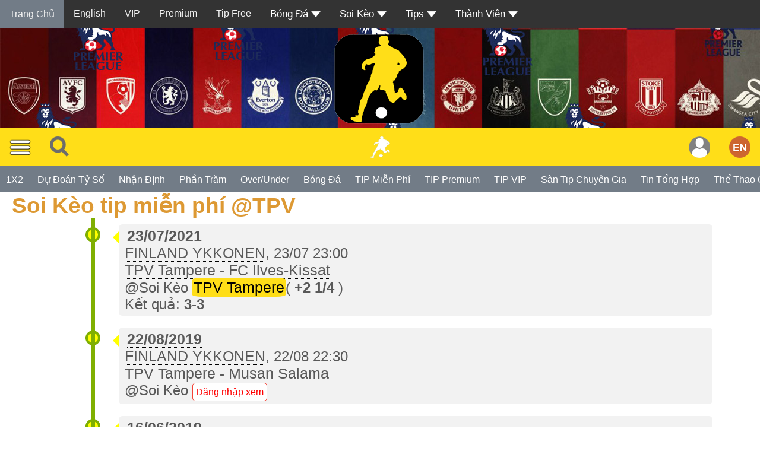

--- FILE ---
content_type: text/html
request_url: https://tipbongda.com.vn/timxemnhandinhmienphi.php?xemnhandinh=TPV
body_size: 7849
content:
        <html>
    <head>
        <meta http-equiv="Content-Type" content="text/html; charset=UTF-8">
        <title>TIP bóng đá nhận định TPV</title>
		<meta name="description" content="Xem TIP bóng đá nhận định theo Giải đấu, trận đấu hàng ngày có chất lượng tốt.">
		<meta name="keywords" content="soi kèo giải đấu, nhận định giải đấu, soi kèo trận đâu, nhận định trận đấu, tip bóng đá trận đấu">
        <script language="javascript" src="js/jquery.min.1.9.1.js" ></script>
        <script language="javascript" src="js/ajaxloaddongxemtinnhandinhmienphi.js" ></script>
				<link rel="alternate" media="only screen and (max-width: 640px)" href="https://soikeo.sk" >
		<meta http-equiv="Content-Type" content="text/html; charset=UTF-8">
		<meta http-equiv="Content-language" content="vi">
		<meta name="viewport" content="width=device-width, initial-scale=1">
		<meta name="robots" content="index, follow" />
		<meta name="google" content="nositelinkssearchbox" />
		<meta name="rating" content="general" />
		<meta name="distribution" content="global">
		<meta name="author" content="Soi Keo">
		<meta name="MobileOptimized" content="100">
		<meta name="copyright" content="Copyright 2007 https://soikeo.sk">
		<link href="css/scs.css?v=1768290917" type="text/css" rel="stylesheet" >
		<link href="css/menubottom.css" type="text/css" rel="stylesheet">

		<script type="text/javascript" src="js/jquery-1.11.1.min.js"></script>
		<script type="text/javascript" src="js/tooltip.js" ></script>


<!--
<script src="https://cdn.onesignal.com/sdks/OneSignalSDK.js" async=""></script>
<script>
  var OneSignal = window.OneSignal || [];
  OneSignal.push(function() {
    OneSignal.init({
      appId: "942183c0-15c1-4202-8d9f-307f030b237d",
    });
  });
</script>
-->
<!-- add this -->


<!-- Global site tag (gtag.js) - Google Analytics -->
<script async src="https://www.googletagmanager.com/gtag/js?id=UA-170437237-1"></script>
<script>
  window.dataLayer = window.dataLayer || [];
  function gtag(){dataLayer.push(arguments);}
  gtag('js', new Date());

  gtag('config', 'UA-170437237-1');
</script>

<div id="mainmenu">


		

  </head>
<script src="/js/jquery.min.js"></script>
<style>


.menutop {
  overflow: hidden;
  background-color: #333;
}

.menutop a {
  float: left;
  display: block;
  color: #f2f2f2;
  text-align: center;
  padding: 14px 16px;
  text-decoration: none;
  font-size: 16px;
}

.activemenutop {
  background-color: #727C87;
  color: #FFDE18;
}

.menutop .icon {
  display: none;
}

.dropdown {
  float: left;
  overflow: hidden;
}

.dropdown .dropbtn {
  font-size: 17px;
  border: none;
  outline: none;
  color: white;
  padding: 14px 16px;
  background-color: inherit;
  font-family: inherit;
  margin: 0;
}

.dropdown-content {
  display: none;
  position: absolute;
  background-color: #f9f9f9;
  min-width: 160px;
  box-shadow: 0px 8px 16px 0px rgba(0,0,0,0.2);
  z-index: 1;
}

.dropdown-content a {
  float: none;
  color: black;
  padding: 12px 16px;
  text-decoration: none;
  display: block;
  text-align: left;
}

.menutop a:hover, .dropdown:hover .dropbtn {
  background-color: #555;
  color: white;
}

.dropdown-content a:hover {
  background-color: #ddd;
  color: black;
}

.dropdown:hover .dropdown-content {
  display: block;
}

@media screen and (max-width: 600px) {
  .menutop a:not(:nth-child(n+3)),
  .dropdown .dropbtn {
    display: none;
  }
  .menutop a.icon {
    float: right;
    display: block;
  }
}

@media screen and (max-width: 600px) {
  .menutop.responsive {position: relative;}
  .menutop.responsive .icon {
    position: absolute;
    right: 0;
    top: 0;
  }
  .menutop.responsive a {
    float: none;
    display: block;
    text-align: left;
  }
  .menutop.responsive .dropdown {float: none;}
  .menutop.responsive .dropdown-content {position: relative;}
  .menutop.responsive .dropdown .dropbtn {
    display: block;
    width: 100%;
    text-align: left;
  }
}
</style>
<style>
.top-container {
  background-image: url('images/bgphandaunhandinh.jpg');

}
</style>
<div class="menutop" id="mymenutop">
  <a href="index.php" class="activemenutop">Trang Chủ</a>
  <a target="_blank" href="en">English</a>
  <a target="_blank" href="vip-tip-7536-soikeo.html">VIP</a>
  <a target="_blank" href="tip-premium-11939-soikeo.html">Premium</a>
  <a target="_blank" href="tipbongdamienphi.php">Tip Free</a>
  <div class="dropdown">
    <button class="dropbtn">Bóng Đá
      <img alt="Bóng Đá" style="vertical-align:middle" src="imagesoikeo/iconmuitenxuong.png">
    </button>
    <div class="dropdown-content">
      <a href="bong-da-anh-1-1.html">Bóng Đá Anh</a>
      <a href="bong-da-tay-ban-nha-1-2.html">Bóng Đá Tây Ban Nha</a>
      <a href="bong-da-y-1-3.html">Bóng Đá Ý</a>
	  <a href="bong-da-duc-1-4.html">Bóng Đá Đức</a>
	  <a href="bong-da-phap-1-5.html">Bóng Đá Pháp</a>
	  <a href="bong-da-viet-nam-1-6.html">Bóng Đá Việt Nam</a>
	  <a href="bong-da-quoc-te-1-7.html">Bóng Đá Quốc Tế</a>
	  <a href="bong-da-champions-league-1-8.html">Bóng Đá Champions League</a>
	  <a href="bong-da-europa-league-1-9.html">Bóng Đá Europa League</a>
	  <a href="bong-da-world-cup-1-10.html">Bóng Đá World Cup</a>
	  <a href="bong-da-euro-1-11.html">Bóng Đá Euro</a>
	  <a href="chuyen-nhuong-bong-da--1-12.html">Chuyển Nhượng Bóng Đá</a>
	  <a href="muc-tin-bong-da.php?chude=TheThaoCuocSong">Hậu Trường</a>
    </div>
  </div>
  <div class="dropdown">
    <button class="dropbtn">Soi Kèo
      <img alt="Soi Kèo" style="vertical-align:middle" src="imagesoikeo/iconmuitenxuong.png">
    </button>
    <div class="dropdown-content">
    <a href="soi-keo-nhan-dinh-premium-1-38.html">Soi Kèo Bóng Đá Premium</a>
      <a href="soi-keo-bong-da-anh-1-14.html">Soi Kèo Bóng Đá Anh</a>
      <a href="soi-keo-bong-da-tay-ban-nha-1-15.html">Soi Kèo Bóng Đá Tây Ban Nha</a>
      <a href="soi-keo-bong-da-y-1-16.html">Soi Kèo Bóng Đá Ý</a>
	  <a href="soi-keo-bong-da-duc-1-17.html">Soi Kèo Bóng Đá Đức</a>
      <a href="soi-keo-bong-da-phap-1-18.html">Soi Kèo Bóng Đá Pháp</a>
      <a href="soi-keo-bong-da-viet-nam-1-19.html">Soi Kèo Bóng Đá Việt Nam</a>
	  <a href="soi-keo-bong-da-quoc-te-1-20.html">Soi Kèo Bóng Đá Quốc Tế</a>
      <a href="soi-keo-bong-da-cup-c1-1-21.html">Soi Kèo Bóng Đá Cup C1</a>
      <a href="soi-keo-bong-da-cup-c2-1-22.html">Soi Kèo Bóng Đá Cup C2</a>
	  <a href="soi-keo-bong-da-world-cup-1-23.html">Soi Kèo Bóng Đá World Cup</a>
      <a href="soi-keo-bong-da-euro-1-24.html">Soi Kèo Bóng Đá Euro</a>
      <a href="soi-keo-bong-da-cup-c3-1-25.html">Soi Kèo Bóng Đá Cup C3</a>
	  <a href="soi-keo-bong-da-chau-au-1-26.html">Soi Kèo Bóng Đá Châu Âu</a>
	  <a href="soi-keo-bong-da-chau-a-1-27.html">Soi Kèo Bóng Đá Châu Á</a>
	  <a href="soi-keo-tip-mien-phi-1-31.html">Soi Kèo Tip Miễn Phí</a>
    </div>
  </div>
  <div class="dropdown">
    <button class="dropbtn">Tips
      <img alt="Tip" style="vertical-align:middle" src="imagesoikeo/iconmuitenxuong.png">
    </button>
    <div class="dropdown-content">
      <a href="tips.php?tip=Tran">Kèo Trận</a>
      <a href="tips.php?tip=TaiXiu">Tài Xỉu</a>
      <!--
      <a href="#">Xiên</a>
	  <a href="#">Phạt Góc</a>
      <a href="#">Hiệp 1</a>
      <a href="#">Tỷ Số Đúng</a>
	  <a href="#">Tỷ Số Sai</a>
      <a href="#">Chẵn Lẽ</a>
      -->
      <a href="1x2.php">1X2</a>
    </div>
  </div>
            
                      <div class="dropdown">
                   <button class="dropbtn">Thành Viên
                     <img alt="Tip" style="vertical-align:middle" src="imagesoikeo/iconmuitenxuong.png">
                   </button>
                   <div class="dropdown-content">
                     <a href="dangki.php">Đăng Kí</a>
                     <a href="dangnhap.php">Đăng Nhập</a>
                   </div>
                 </div>
                                
  <a href="javascript:void(0);"  class="icon" onclick="menutop()"><img alt="Tip" style="vertical-align:middle" src="imagesoikeo/iconmuitenxuong.png"></a>
</div>
<div class="top-container">
<center><a title="" href="index.php" target="blank"><img alt='Soi Kèo' src='anhmoinhandinh170.png'></a></center>
</div>

<div  id="myHeader">

<div class="topnav">
  <div class="topnav-centered">

  <a title="Soi Kèo" href="index.php"><img alt='Soi Kèo' style="vertical-align:middle" src="images/logotrangnguoi.png" ></a>
</div>
  <a><span style="cursor:pointer" onclick="openNav()"><img alt='Menu' style="vertical-align:middle" src="images/menu.png" ></span>
  </a>
  <a style="vertical-align:middle" title="Tìm Kiếm" href="tim-tin-bong-da.php" target="_blank"><img alt='Menu' style="vertical-align:middle" src="images/icontimkiem32.png" ></span></a>
     <div class="topnav-right">
    <a  style="vertical-align:middle" title="English" href="en" target="_blank"><img style="vertical-align:middle" alt='English' src="images/en.png" ></a>
  </div>


                      <div class="topnav-right">
        <a style="vertical-align:middle" title="Đăng nhập" href="dangnhap.php"><img style="vertical-align:middle" src="imagesoikeo/user.png" ></a>
                    </div>
                    


</div>

    <nav class="nav scroll bg-grey">
	
     
   
   <a title="1X2" href="1x2.php"><span class="nav-item">1X2</span></a>
    <a title="Dự Đoán Tỷ Số" href="tyso.php"><span class="nav-item">Dự Đoán Tỷ Số</span></a>
    <a title="Nhận Định Bóng Đá" href="nhan-dinh-bong-da-1-NhanDinh-soi-keo.html"><span class="nav-item">Nhận Định</span></a>
    <a title="Phần Trăm" href="phantram.php"><span class="nav-item">Phần Trăm</span></a>
    <a title="Over Under" href="taixiu.php"><span class="nav-item">Over/Under</span></a>
    <a title="Tin Tức Bóng Đá" href="tin-bong-da.php" ><span class="nav-item">Bóng Đá</span></a>
    <a title="TIP Miễn Phí" href="tipbongdamienphi.php"> <span class="nav-item">TIP Miễn Phí</span></a>
     <a title="TIP Premium" href="tippremium.php"> <span class="nav-item">TIP Premium</span></a>
	 <a title="Phí Nhận Định" href="xemlichsutip.php" ><span class="nav-item">TIP VIP</span></a>
     <a title="Thành Viên" href="tipbongdathanhvien.php" ><span class="nav-item">Sàn Tip Chuyên Gia</span></a> 
	<a title="Tin Tức Bóng Đá Tổng Hợp" href="bong-da.php" target="_blank"><span class="nav-item">Tin Tổng Hợp</span></a>    
	<a title="Nhận Định Bóng Đá" href="the-thao-cuoc-song-1-TheThaoCuocSong-soi-keo.html"> <span class="nav-item">Thể Thao Cuộc Sống</span></a>
	<a title="Kết Quả Bóng Đá Trực Tiếp" target="_blank" href="ketqua.php"><span class="nav-item">Kết Quả</span></a>
	<a title="Hình Ảnh" href="videos-1-Video-soi-keo.html"><span class="nav-item">Videos</span></a>
	<a title="Hình Ảnh" href="hinhanh.php" ><span class="nav-item">Hình Ảnh</span></a>
  <a title="Tải App" href="taiapp.php" ><span class="nav-item">Tải App</span></a>
  <a title="Về Soi Kèo" href="soikeo.php"><span class="nav-item">Về Soi Kèo</span></a>
			<!-- <a title="Đặt TIP Bóng Đá" href="tuvantipbongda.php"><span class="nav-item">Tư Vấn</span></a> -->
	




    </nav>

<div id="mySidenav" class="sidenav">
			<a href="javascript:void(0)" class="closebtnv" onclick="closeNavv()">&times;</a>
			<a title="Soi Kèo" href="index.php"><img alt='Soi Kèo' style="vertical-align:middle" src="images/logoappsoikeo70.png" ></a>



<div class="button-con">
  <label for='cb1'>
    
  </label>
  <input class='toggle' id='cb1' type='checkbox'>
  <label class='toggle-button' for='cb1'></label>
  <label for='cb1'>

  </label>


</div>


				<br>	<br>
		
      <a title="Trang Thành Viên Soi Kèo" href="thongtinthanhvien.php">Thành Viên</a>
			<a title="TIP Miễn Phí" href="xemtipbongdamienphi.php" >TIP Miễn Phí</a>
      <a title="TIP Premium" href="tippremium.php">TIP Premium</a>
			<a title="Phí Nhận Định VIP" href="vip-tip-7536-soikeo.html" >Tip VIP</a>
			<a title="Lịch Sử TIP" href="xemlichsutip.php" >Lịch Sử VIP TIP</a>
      <a title="Thành Viên" href="tipbongdathanhvien.php" >Sàn Tip Chuyên Gia</a>
      <a title="Nghịch Tỷ Số" href="nghichtyso.php" >Nghịch Tỷ Số</a>
      <a title="Dự Đoán Tỷ Số" href="tyso.php" >Tỷ Số</a>
      <a title="1X2" href="1x2.php">1X2</a>
      <a title="Nhận Định Bóng Đá" href="nhan-dinh-bong-da-1-NhanDinh-soi-keo.html" >Nhận Định</a>
      <a title="Phần Trăm" href="phantram.php">Phần Trăm</a>
     <a title="Over Under" href="taixiu.php">Over/Under</a>
			<a title="Tin Tức Bóng Đá" href="tin-bong-da.php" >Tin Tức</a>
			
			<a title="Tin Tức Bóng Đá Tổng Hợp" href="bong-da.php" >Tin Tổng Hợp</a>

			<!-- <a title="Tham Khảo Kèo" href="ty-le-keo.php" target="blank">Tỷ Lệ Kèo</a> -->
			<a title="Hình Ảnh" href="videos-1-Video-soi-keo.html" >Videos</a>

			<a title="Hình Ảnh" href="hinhanh.php" >Hình Ảnh</a>

			<a title="Kết Quả Bóng Đá Trực Tiếp" target="_blank" href="ketqua.php">Kết Quả</a>
			<a title="Về Soi Kèo" href="soikeo.php">Soi Kèo</a>
			<a title="Về Soi Kèo" href="vesoikeo.php">Về Soi Kèo</a>
			<a title="Đặt TIP Bóng Đá" href="tip.php">Đặt TIP</a>
			<a title="Tin Trang Cũ" href="bongda.php">Tin Trang Cũ</a>
      <br>
      <br>

</div>
</div>


<script>
window.onscroll = function() {myFunction()};

var header = document.getElementById("myHeader");
var sticky = header.offsetTop;

function myFunction() {
  if (window.pageYOffset >= sticky) {
    header.classList.add("sticky");
  } else {
    header.classList.remove("sticky");
  }
}
</script>

<script>
function openNav() {
    document.getElementById("mySidenav").style.width = "250px";
    document.getElementById("mainmenu").style.marginLeft = "250px";
}

function closeNavv() {
    document.getElementById("mySidenav").style.width = "0";
    document.getElementById("mainmenu").style.marginLeft= "0";
}
</script>

<script>


$('body').toggleClass('day-background');

$('#cb1').on('click', function () { $('body').toggleClass('night-background'); });
</script>

<script>
function menutop() {
  var x = document.getElementById("mymenutop");
  if (x.className === "menutop") {
    x.className += " responsive";
  } else {
    x.className = "menutop";
  }
}
</script>

<html >
    <head>
        <meta http-equiv="Content-Type" content="text/html; charset=UTF-8">
		<link rel=\"alternate\" media=\"only screen and (max-width: 640px)\" >
    </head>

<a class="topmore" href="xemtinnhandinhmienphi.php" target="blank">&nbsp Soi Kèo tip miễn phí @TPV</a>



   <div class="timeline"><div class="containerid right"><div class="contentid">&nbsp<font size="5" color="#7FAF01"><a class="dangach" title="Soi Kèo tip bóng đá miễn phí TPV Tampere vs FC Ilves-Kissat ngày 23/07/2021" href=soi-keo-tip-bong-da-mien-phi-tpv-tampere-vs-fc-ilves-kissat-ngay-23072021-1035.SoiKeo><b>23/07/2021</b></a></font>
      <br>
	  <font size="5" color="#595959">
		<a class="dangach" title="FINLAND YKKONEN" href=timxemnhandinhmienphi.php?xemnhandinh=FINLAND YKKONEN>FINLAND YKKONEN</a>, 23/07 23:00
	  <br>
	  <a title="TPV Tampere" class="dangach" href=timxemnhandinhmienphi.php?xemnhandinh=TPV Tampere>TPV Tampere</a> - <a title="FC Ilves-Kissat" class="dangach" href=timxemnhandinhmienphi.php?xemnhandinh=FC Ilves-Kissat>FC Ilves-Kissat</a>
	  <br>
	  @Soi Kèo </font>
	  <span class="labelvang">TPV Tampere</span><font size="5" color="#595959">( <b>+2 1/4</b> )</font><br><font size="5" color="#595959">Kết quả: <b>3</b>-<b>3</b></font></div></div></div><div class="timeline"><div class="containerid right"><div class="contentid">&nbsp<font size="5" color="#7FAF01"><a class="dangach" title="Soi Kèo tip bóng đá miễn phí TPV Tampere vs Musan Salama ngày 22/08/2019" href=soi-keo-tip-bong-da-mien-phi-tpv-tampere-vs-musan-salama-ngay-22082019-364.SoiKeo><b>22/08/2019</b></a></font>
      <br>
	  <font size="5" color="#595959">
		<a class="dangach" title="FINLAND YKKONEN" href=timxemnhandinhmienphi.php?xemnhandinh=FINLAND YKKONEN>FINLAND YKKONEN</a>, 22/08 22:30
	  <br>
	  <a title="TPV Tampere" class="dangach" href=timxemnhandinhmienphi.php?xemnhandinh=TPV Tampere>TPV Tampere</a> - <a title="Musan Salama" class="dangach" href=timxemnhandinhmienphi.php?xemnhandinh=Musan Salama>Musan Salama</a>
	  <br>
	  @Soi Kèo </font>
	  <a title="Đăng nhập thành viên để xem" href="appdangnhap.php"><button class="btntendanhmuc btntendanhmucdovang">Đăng nhập xem</button></a> </div></div></div><div class="timeline"><div class="containerid right"><div class="contentid">&nbsp<font size="5" color="#7FAF01"><a class="dangach" title="Soi Kèo tip bóng đá miễn phí TPV Tampere vs FC KTP ngày 16/06/2019" href=soi-keo-tip-bong-da-mien-phi-tpv-tampere-vs-fc-ktp-ngay-16062019-334.SoiKeo><b>16/06/2019</b></a></font>
      <br>
	  <font size="5" color="#595959">
		<a class="dangach" title="FINLAND YKKONEN" href=timxemnhandinhmienphi.php?xemnhandinh=FINLAND YKKONEN>FINLAND YKKONEN</a>, 16/06 22:30
	  <br>
	  <a title="TPV Tampere" class="dangach" href=timxemnhandinhmienphi.php?xemnhandinh=TPV Tampere>TPV Tampere</a> - <a title="FC KTP" class="dangach" href=timxemnhandinhmienphi.php?xemnhandinh=FC KTP>FC KTP</a>
	  <br>
	  @Soi Kèo </font>
	  <a title="Đăng nhập thành viên để xem" href="appdangnhap.php"><button class="btntendanhmuc btntendanhmucdovang">Đăng nhập xem</button></a> </div></div></div><div class="timeline"><div class="containerid right"><div class="contentid">&nbsp<font size="5" color="#7FAF01"><a class="dangach" title="Soi Kèo tip bóng đá miễn phí TPS Turku vs TPV Tampere ngày 09/05/2019" href=soi-keo-tip-bong-da-mien-phi-tps-turku-vs-tpv-tampere-ngay-09052019-304.SoiKeo><b>09/05/2019</b></a></font>
      <br>
	  <font size="5" color="#595959">
		<a class="dangach" title="FINLAND YKKONEN" href=timxemnhandinhmienphi.php?xemnhandinh=FINLAND YKKONEN>FINLAND YKKONEN</a>, 10/05 22:30
	  <br>
	  <a title="TPS Turku" class="dangach" href=timxemnhandinhmienphi.php?xemnhandinh=TPS Turku>TPS Turku</a> - <a title="TPV Tampere" class="dangach" href=timxemnhandinhmienphi.php?xemnhandinh=TPV Tampere>TPV Tampere</a>
	  <br>
	  @Soi Kèo </font>
	  <a title="Đăng nhập thành viên để xem" href="appdangnhap.php"><button class="btntendanhmuc btntendanhmucdovang">Đăng nhập xem</button></a> </div></div></div> <br>
   <style>
html {
  box-sizing: border-box;
}

*, *:before, *:after {
  box-sizing: inherit;
}

.columnsthongtin {

  float: left;
  width: 23.5%;
  padding: 0px 0px;
  margin: 10px 10px 10px 10px;


}

@media screen and (max-width:900px) {
  .columnsthongtin {
    width: 50%;
    display: block;
  }
}
@media screen and (max-width: 650px) {
  .columnsthongtin {

    width: 95%;
    display: block;
  }
}

.cardtt {
background-color: #f2f2f2;
  box-shadow: 2px 0px 2px 0px rgba(0, 0, 0, 0);
}

.containers {
  padding: 0 16px;
  height: 220px;
}

.containers::after, .rows::after {
  content: "";
  clear: both;
  display: table;
}

.titlet {
  color: grey;
}

.button {
  border: none;
  outline: 0;
  display: inline-block;
  padding: 8px;
  color: white;
  background-color: #000;
  text-align: center;
  cursor: pointer;
  width: 100%;
}

.button:hover {
  background-color: #555;
}
</style>
<!--
<button onclick="topFunction1()" id="myBtnttt" title="Go to top">Lên</button>

<script>
// When the user scrolls down 20px from the top of the document, show the button
//window.onscroll = function() {scrollFunction1()};
//function scrollFunction1() {
   // if (document.body.scrollTop > 20 || document.documentElement.scrollTop > 20) {
        //document.getElementById("myBtnttt").style.display = "block";
 //   } else {
   //     document.getElementById("myBtnttt").style.display = "none";
  //  }
//}

// When the user clicks on the button, scroll to the top of the document
//function topFunction1() {
//    document.body.scrollTop = 0;
//document.documentElement.scrollTop = 0;

//}

</script>
--->


		 <link rel="stylesheet" href="css/hoidap.css">
 <div class="faq-header">Thông tin</div>
<div class="rows">
  <div class="columnsthongtin">
    <div class="cardtt">
      <img src="images/nenchungtoi.jpg" alt="Jane" style="width:100%">
      <div class="containers">
        <h2>Soi Kèo (SK) - SoiKeo.sk</h2>
        <p class="titlet">Soi Kèo là thương hiệu chuyên trang nhận định uy tín. <a href="//www.dmca.com/Protection/Status.aspx?ID=730b73e1-7c27-4eb2-a945-3f27810e7bed" title="DMCA.com Protection Status" class="dmca-badge"> <img src ="https://images.dmca.com/Badges/DMCA_logo-grn-btn150w.png?ID=730b73e1-7c27-4eb2-a945-3f27810e7bed"  alt="DMCA.com Protection Status" /></a>  <script src="https://images.dmca.com/Badges/DMCABadgeHelper.min.js"> </script></p>
        <p><button class="button"><b>lienhesoikeo@gmail.com</b></button></p>
      </div>
    </div>
  </div>

  <div class="columnsthongtin">
    <div class="cardtt">
      <img src="images/nennhandinh.jpg" alt="Nhận Định bóng đá" style="width:100%">
      <div class="containers">
        <h2>Chuyên mục</h2>
        <p class="titlet">  <a title="Nhận Định Bóng Đá" href="xemtinnhandinhmienphi.php" target="_blank">TIP FREE</a>
		<br>
		  <a title="TIP Bóng Đá" href="tip.php" target="_blank">TIP Bóng Đá</a>
		<br>
		<a title="Hướng Dẫn sử dụng TIP Bóng Đá" href="phinhandinh.php" target="_blank\">Hướng Dẫn</a>
		<br>
		<a title="Tin Tức" href="tin-bong-da.php" target="_blank\">Bóng Đá</a>
		<br>
		<a title="Tỷ Lệ Kèo Trực Tiếp" href="ty-le-keo-truc-tuyen.php" target="_blank\">Xem Kết Quả</a>
		<br>
		<a title="Soi Kèo" href="rss.php" target="_blank\">Rss</a>
		<br>
		<a title="Soi Kèo English" href="en" target="_blank\">SoiKeo(English)</a>
    <br>
		<a title="Tiện Ích" href="apiwidget/index.html" target="_blank\">Tiện Ích Widget</a>
    <br>
		<a title="Tiện Ích" href="apiwidget/index.html" target="_blank\">Api Free</a>
		</p>
      </div>
    </div>
  </div>
   <div class="columnsthongtin">
    <div class="cardtt">
      <img src="images/nenungdung.jpg" alt="Ứng dụng bóng đá" style="width:100%">
      <div class="containers"><p class="titlet">
       <center>
	   <br>
		<a title="App soikeo.com Android" href="https://play.google.com/store/apps/details?id=com.soikeo.soikeo" target="_blank"><img border='0' alt='App soikeo.com' src='imagesoikeo/appnhandinh.png'></a>
			<br>
		<a title="App soikeo.com ios" href="https://apps.apple.com/vn/app/soi-k%C3%A8o-tip-b%C3%B3ng-%C4%91%C3%A1-nh%E1%BA%ADn-%C4%91%E1%BB%8Bnh/id1574442201" target="_blank"><img border='0' alt='App soikeo.com' src='imagesoikeo/app-ios-nhandinh.png'></a>
			<br>
		<a title="Tải về ứng dụng mobile" href="taiapp.php" target="_blank"><img border='0' alt='Tải về ứng dụng' src='imagesoikeo/qrtaiapp80.png'></a>
		<a title="Tải về ứng dụng mobile" href="apps.php" target="_blank"><img border='0' alt='Tải về ứng dụng' src='images/soikeomobileversion.png'></a>

			</p>
		</center>

      </div>
    </div>
  </div>
  <div class="columnsthongtin">
    <div class="cardtt">
      <img src="images/nenthongtin.jpg" alt="Thông Tin Bóng Đá" style="width:100%">
      <div class="containers">
        <h2>Thông Tin</h2>
        <p class="titlet">Nhận Định Đặc Biệt Có Chất Lượng Tốt Phù Hợp Với Chi Phí Nhỏ.<br>Chuyên Trang TIP Bóng Đá Chuyên Nghiệp Hàng Đầu Của Soi Kèo.<br>Tips Soccer Predictions Best Quality.<br>Tip miễn phí được đảm bảo chất lượng.</p>
      </div>
    </div>
  </div>
</div>
<br>

	<table style="border-top: 5px solid #FFDE18"  width="100%" cellspacing="0" cellpadding="0" bgcolor="#FF0000">
		<tr bgcolor="#FF0000">
			<td bgcolor="#FF0000">


<center><b><a title="Soi Kèo Tip Bóng Đá" href="https://soikeo.sk/tip.php"><font color="#FFFFFF">Phiên Bản Tối Giản</font></a></b><br><br><font color="#FFFFFF"><a title="Soi Kèo" href="https://soikeo.sk"><font color="#FFFFFF">Soi Kèo</font></a> chuyên Trang Nhận Định <a title="TIP Bóng Đá" href="https://soikeo.sk" target="_blank"><font color="#FFFFFF">TIP Bóng Đá</font></a> Uy Tín Số 1 từ xưa đến nay</font><br><font color="#FFFFFF">Coppyright © 2007 - 2026 soikeo.sk</font><br><font color="#FFFFFF">Điện thoại/SMS/ZaLo: <b>0988689818</b></font><br><font color="#FFFFFF">Zalo: <b><a title="Zalo" target="_blank" href="https://zalo.me/0988689818"><font color="#FFFFFF">https://zalo.me/0988689818</a></b></font><br><font color="#FFFFFF">Telegram: <b><a title="Telegram" target="_blank" href="https://t.me/soikeocom"><font color="#FFFFFF">https://t.me/soikeocom</a></b></font><br><font color="#FFFFFF">Email: lienhesoikeo@gmail.com</font><br><a title="Gửi ticket hỗ trợ" href="nhapcauhoi.php"><font color="#FFFFFF">Gửi ticket Hỗ Trợ</font></a><br><br><a title="Soi Kèo Báo Giá Quảng Cáo" target="_blank" href="https://media.trio.vn/quangcao.html"><font color="#FFFFFF">Báo Giá Quảng Cáo</font></a><br><font color="#FFFFFF">*Nội dung trên website hoàn toàn miễn phí và có phí.<br><font color="#FFFFFF">*Nhận định Tip do Soi Kèo tự sản xuất.<br></font><font color="#FFFFFF">*Đây chỉ là website cung cấp nội dung nhận định bóng đá.<br><font color="#FFFFFF">*Nhận định bóng đá trên website sẽ có đúng sai bạn nên cân nhắc không có nhận định chính xác tuyệt đối. Chúng tôi luôn cố gắng đảm bảo đem đến bạn nhận định tốt nhất.<br><font color="#FFFFFF">*Nội dung bài viết trên website chỉ mang tính tham khảo không sử dụng mục đích khác hoặc vi phạm pháp luật.<br><font color="#FFFFFF">Bạn hãy xem nhận định & bóng đá là môn thể thao rất thú vị.<br><font color="#FFFFFF">Website bảo lưu tất cả các quyền lợi & miễn trừ các trách nhiệm với người dùng.<br><font color="#FFFFFF">Lưu ý nếu có banner quảng cáo bên thứ ba chỉ là tạm thời để giúp website có kinh phí duy trì.<br><font color="#FFFFFF">Website khi truy cập đảm bảo bạn đủ tuổi trưởng thành hoặc quyền tài phán.<br><font color="#FFFFFF">Biên tập nội dung và cập nhật bởi Phạm Ngọc Trí.<br><font color="#FFFFFF">Hoạt động thử nghiệm chờ xin giấy phép từ Bộ Thông tin và Truyền thông.<br><a href="https://soikeo.sk"><img border="0" src="images/logoappsoikeo100.png"></a><br><br><font color="#FFFFFF">Tên miền: </font></a><font color="#FFFFFF"><a title="Soi Kèo" href="https://soikeo.sk"><font color="#FFFFFF">soikeo.sk</font></a> <font color="#FFFFFF">|</font> <font color="#FFFFFF"><a title="Soi Kèo Tip Bóng Đá" href="https://soikeo1.com"><font color="#FFFFFF">soikeo1.com</font></a> <font color="#FFFFFF">|</font> <a title="Soi Kèo Tip Bóng Đá" href="https://tipbongdamienphi.com"><font color="#FFFFFF">tipbongdamienphi.com</font></a> <font color="#FFFFFF">|</font> <a title="Soi Kèo Tip Bóng Đá" href="https://soikeo.tips"><font color="#FFFFFF">soikeo.tips</font></a> <font color="#FFFFFF">|</font> <a title="Soi Kèo Tip Bóng Đá" href="https://tipbongda.vn"><font color="#FFFFFF">tipbongda.vn</font></a><br><br><a href="https://www.facebook.com/soikeo.com.soikeo" target="_blank"><img border="0" src="iconmxh/facebook.png"></a>&nbsp<a href="https://www.youtube.com/c/VideoSoiKeo" target="_blank"><img border="0" src="iconmxh/youtube.png"></a>&nbsp<a href="https://twitter.com/soikeocom" target="_blank"><img border="0" src="iconmxh/twitter.png"></a>&nbsp<a href="https://www.dailymotion.com/lienhesoikeo" target="_blank"><img border="0" src="iconmxh/dailymotion.png"></a>&nbsp<a href="https://www.flickr.com/photos/nhandinhvn" target="_blank"><img border="0" src="iconmxh/flickr.png"></a>&nbsp<a href="https://www.instagram.com/soikeo.sk" target="_blank"><img border="0" src="iconmxh/instagram.png"></a>&nbsp<a href="https://www.linkedin.com/in/soikeo" target="_blank"><img border="0" src="iconmxh/linkedin.png"></a>&nbsp<a href="https://ok.ru/soikeo" target="_blank"><img border="0" src="iconmxh/ok.png"></a>&nbsp<a href="https://www.pinterest.com/soikeocom" target="_blank"><img border="0" src="iconmxh/pinterest.png"></a>&nbsp<a href="https://www.reddit.com/user/soikeosk" target="_blank"><img border="0" src="iconmxh/reddit.png"></a>&nbsp<a href="https://www.tumblr.com/blog/tipbongdasoikeosk" target="_blank"><img border="0" src="iconmxh/tumblr.png"></a>&nbsp<a href="https://vk.com/tapchisoikeo" target="_blank"><img border="0" src="iconmxh/vkontakte.png"></a>&nbsp<a href="https://www.threads.net/@soikeo.sk" target="_blank"><img border="0" src="iconmxh/threads.png"></a><br><br><font color="#FFFFFF">Trang: </font> <a target="_blank" title="Tin Bóng Đá" href="https://news.soikeo.sk"><font color="#FFFFFF">news.soikeo.sk</font></a> <font color="#FFFFFF">|</font> <a target="_blank" title="Tip Miễn Phí" href="https://tipmienphi.soikeo.sk"><font color="#FFFFFF">tipmienphi.soikeo.sk</font></a> <font color="#FFFFFF">|</font> <a target="_blank" title="Nhận Định Soi Kèo" href="https://nhandinh.soikeo.sk"><font color="#FFFFFF">nhandinh.soikeo.sk</font></a> <font color="#FFFFFF">|</font> <a target="_blank" title="Tip Bóng Đá" href="https://tip.soikeo.sk"><font color="#FFFFFF">tip.soikeo.sk</font></a><br><br><a target="_blank" title="Soi Kèo English" href="en"><font color="#FFFFFF">Soi Keo English version</font></a> - <a target="_blank" title="Soi Kèo English" href="https://soikeotips.com"><font color="#FFFFFF">SoiKeoTips.com</font></a><br><br><br><br><br><br></center>
</td>

		</tr>
	</table>

<div class="hienthitren650">
</div>

<script defer src="https://static.cloudflareinsights.com/beacon.min.js/vcd15cbe7772f49c399c6a5babf22c1241717689176015" integrity="sha512-ZpsOmlRQV6y907TI0dKBHq9Md29nnaEIPlkf84rnaERnq6zvWvPUqr2ft8M1aS28oN72PdrCzSjY4U6VaAw1EQ==" data-cf-beacon='{"version":"2024.11.0","token":"65de81c56eed496883a58dd8a576d150","r":1,"server_timing":{"name":{"cfCacheStatus":true,"cfEdge":true,"cfExtPri":true,"cfL4":true,"cfOrigin":true,"cfSpeedBrain":true},"location_startswith":null}}' crossorigin="anonymous"></script>


--- FILE ---
content_type: text/css
request_url: https://tipbongda.com.vn/css/menubottom.css
body_size: -280
content:
navbarappbody {margin:0;

}
.navbar {
  overflow: hidden;
  background-color: #FFFFFF;
  position: fixed; /* fixed*/
  bottom: 0;
  width: 100%;
  border-top: 1px solid  #c2c2c2;
      z-index: 1;
}



.navbar a {
  float: left;
  display: block;
   color: #474747;
  text-align: center;
  padding: 5px 0px 0px 0px;
  margin: 0px 0px 0px 0px;
  text-decoration: none;
  font-size: 17px;
   width: 25%;
   height: 50px;
   
}

.navbar a:hover {
  background: #FFDE18;
  color: white;
}

.navbar a.active {

  background-color: #FFDE18;
  color: white;
}


.navbarapp {
  overflow: hidden;
  background-color: #FFFFFF;
  position: fixed;
  bottom: 0;
  width: 100%;
  border-top: 1px solid  #c2c2c2;
      z-index: 1;
}

.navbarapp a {
  float: left;
  display: block;
   color: #474747;
  text-align: center;
  padding: 5px 0px 0px 0px;
  margin: 0px 0px 0px 0px;
  text-decoration: none;
  font-size: 17px;
   width: 20%;
   height: 50px;
   
}

.navbarapp a:hover {
  background: #FFDE18;
  color: white;
}

.navbarapp a.active {

  background-color: #FFDE18;
  color: white;
}

.navbaren {
  overflow: hidden;
  background-color: #FFFFFF;
  position: fixed; /* fixed*/
  bottom: 0;
  width: 100%;
  border-top: 1px solid  #c2c2c2;
      z-index: 1;
}



.navbaren a {
  float: left;
  display: block;
   color: #474747;
  text-align: center;
  padding: 5px 0px 0px 0px;
  margin: 0px 0px 0px 0px;
  text-decoration: none;
  font-size: 17px;
   width: 25%;
   height: 50px;
   
}

.navbaren a:hover {
  background: #FFDE18;
  color: white;
}

.navbaren a.active {

  background-color: #FFDE18;
  color: white;
}


--- FILE ---
content_type: application/javascript
request_url: https://tipbongda.com.vn/js/ajaxloaddongxemtinnhandinhmienphi.js
body_size: 105
content:
// Biến dùng kiểm tra nếu đang gửi ajax thì ko thực hiện gửi thêm
var is_busy = false;
    
// Biến lưu trữ trang hiện tại
var page = 1;

// Biến lưu trữ rạng thái phân trang 
var stopped = false;

$(document).ready(function()
{    
    // Khi kéo scroll thì xử lý
    $(window).scroll(function() 
    {
        // Element append nội dung
        $element = $('#content');
        
        // ELement hiển thị chữ loadding
        $loadding = $('#loadding');
        
        // Nếu màn hình đang ở dưới cuối thẻ thì thực hiện ajax
        if($(window).scrollTop() + $(window).height() >= $element.height()) 
        {
            // Nếu đang gửi ajax thì ngưng
            if (is_busy == true){
                return false;
            }
            
            // Nếu hết dữ liệu thì ngưng
            if (stopped == true){
                return false;
            }
            
            // Thiết lập đang gửi ajax
            is_busy = true;
            
            // Tăng số trang lên 1
            page++;
            
            // Hiển thị loadding
            $loadding.removeClass('hidden');
            
            // Gửi Ajax
            $.ajax(
            {
                type        : 'get',
                dataType    : 'text',
                url         : 'dataxemnhandinhmienphi.php',
                data        : {page : page},
                success     : function (result)
                {
                    $element.append(result);
                }
            })
            .always(function()
            {
                // Sau khi thực hiện xong ajax thì ẩn hidden và cho trạng thái gửi ajax = false
                $loadding.addClass('hidden');
                is_busy = false;
            });
            return false;
        }
    });
});

